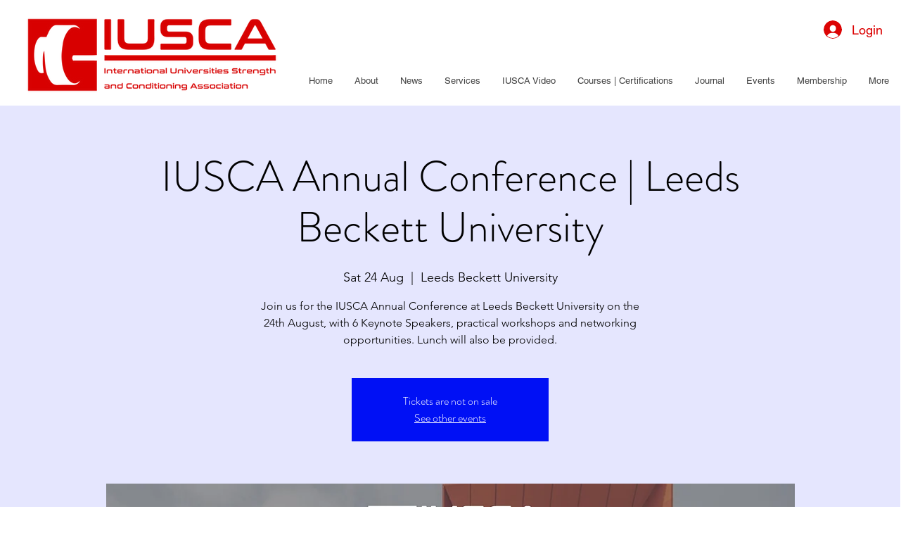

--- FILE ---
content_type: application/javascript
request_url: https://wix-websitespeedy1.b-cdn.net/speedyscripts/ecmrx_5228/ecmrx_5228_3.js
body_size: 2438
content:
//** Copyright Disclaimer under Section 107 of the copyright act 1976 
 var _0xc25e=["","split","0123456789abcdefghijklmnopqrstuvwxyzABCDEFGHIJKLMNOPQRSTUVWXYZ+/","slice","indexOf","","",".","pow","reduce","reverse","0"];function _0xe56c(d,e,f){var g=_0xc25e[2][_0xc25e[1]](_0xc25e[0]);var h=g[_0xc25e[3]](0,e);var i=g[_0xc25e[3]](0,f);var j=d[_0xc25e[1]](_0xc25e[0])[_0xc25e[10]]()[_0xc25e[9]](function(a,b,c){if(h[_0xc25e[4]](b)!==-1)return a+=h[_0xc25e[4]](b)*(Math[_0xc25e[8]](e,c))},0);var k=_0xc25e[0];while(j>0){k=i[j%f]+k;j=(j-(j%f))/f}return k||_0xc25e[11]}eval(function(h,u,n,t,e,r){r="";for(var i=0,len=h.length;i<len;i++){var s="";while(h[i]!==n[e]){s+=h[i];i++}for(var j=0;j<n.length;j++)s=s.replace(new RegExp(n[j],"g"),j);r+=String.fromCharCode(_0xe56c(s,e,10)-t)}return decodeURIComponent(escape(r))}("[base64]",58,"jtudYCLEe",4,3,34))
 //** Copyright Disclaimer under Section 107 of the copyright act 1976